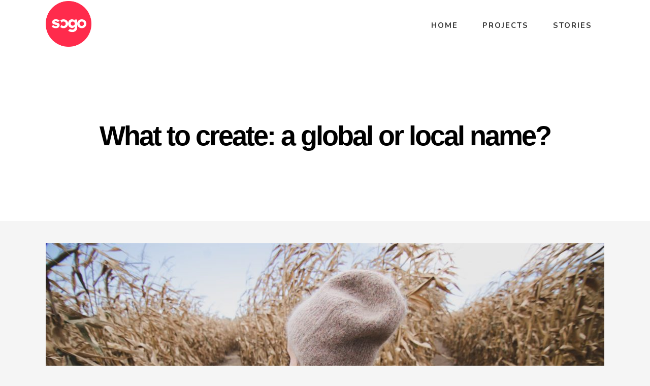

--- FILE ---
content_type: text/html; charset=UTF-8
request_url: http://www.sogo.nl/naming/what-to-create-a-global-or-local-name/
body_size: 37445
content:
<!DOCTYPE html>
<html lang="en">
<head>
	<meta charset="UTF-8" />
			<meta name="viewport" content="width=device-width,initial-scale=1,user-scalable=no">
		<title>we create names that connect |   What to create: a global or local name?</title>

	
			
				
	<link rel="profile" href="http://gmpg.org/xfn/11"/>
		<link rel="shortcut icon" type="image/x-icon" href="http://www.sogo.nl/wp-content/uploads/2018/07/SOGO-Flavicon_64px-rgb_180702-1400.png" />
	<link rel="apple-touch-icon" href="http://www.sogo.nl/wp-content/uploads/2018/07/SOGO-Flavicon_64px-rgb_180702-1400.png" />
	<!--[if gte IE 9]>
	<style type="text/css">
		.gradient {
			filter: none;
		}
	</style>
	<![endif]-->

	<link href='//fonts.googleapis.com/css?family=Raleway:100,100italic,200,200italic,300,300italic,400,400italic,500,500italic,600,600italic,700,700italic,800,800italic,900,900italic|Crete+Round:100,100italic,200,200italic,300,300italic,400,400italic,500,500italic,600,600italic,700,700italic,800,800italic,900,900italic|Nunito:100,100italic,200,200italic,300,300italic,400,400italic,500,500italic,600,600italic,700,700italic,800,800italic,900,900italic&#038;subset=latin,latin-ext' rel='stylesheet' type='text/css' />
<link rel='dns-prefetch' href='//apis.google.com' />
<link rel='dns-prefetch' href='//maps.googleapis.com' />
<link rel='dns-prefetch' href='//s.w.org' />
<link rel="alternate" type="application/rss+xml" title="we create names that connect &raquo; Feed" href="http://www.sogo.nl/feed/" />
<link rel="alternate" type="application/rss+xml" title="we create names that connect &raquo; Comments Feed" href="http://www.sogo.nl/comments/feed/" />
		<script type="text/javascript">
			window._wpemojiSettings = {"baseUrl":"https:\/\/s.w.org\/images\/core\/emoji\/13.0.0\/72x72\/","ext":".png","svgUrl":"https:\/\/s.w.org\/images\/core\/emoji\/13.0.0\/svg\/","svgExt":".svg","source":{"concatemoji":"http:\/\/www.sogo.nl\/wp-includes\/js\/wp-emoji-release.min.js?ver=5.5.17"}};
			!function(e,a,t){var n,r,o,i=a.createElement("canvas"),p=i.getContext&&i.getContext("2d");function s(e,t){var a=String.fromCharCode;p.clearRect(0,0,i.width,i.height),p.fillText(a.apply(this,e),0,0);e=i.toDataURL();return p.clearRect(0,0,i.width,i.height),p.fillText(a.apply(this,t),0,0),e===i.toDataURL()}function c(e){var t=a.createElement("script");t.src=e,t.defer=t.type="text/javascript",a.getElementsByTagName("head")[0].appendChild(t)}for(o=Array("flag","emoji"),t.supports={everything:!0,everythingExceptFlag:!0},r=0;r<o.length;r++)t.supports[o[r]]=function(e){if(!p||!p.fillText)return!1;switch(p.textBaseline="top",p.font="600 32px Arial",e){case"flag":return s([127987,65039,8205,9895,65039],[127987,65039,8203,9895,65039])?!1:!s([55356,56826,55356,56819],[55356,56826,8203,55356,56819])&&!s([55356,57332,56128,56423,56128,56418,56128,56421,56128,56430,56128,56423,56128,56447],[55356,57332,8203,56128,56423,8203,56128,56418,8203,56128,56421,8203,56128,56430,8203,56128,56423,8203,56128,56447]);case"emoji":return!s([55357,56424,8205,55356,57212],[55357,56424,8203,55356,57212])}return!1}(o[r]),t.supports.everything=t.supports.everything&&t.supports[o[r]],"flag"!==o[r]&&(t.supports.everythingExceptFlag=t.supports.everythingExceptFlag&&t.supports[o[r]]);t.supports.everythingExceptFlag=t.supports.everythingExceptFlag&&!t.supports.flag,t.DOMReady=!1,t.readyCallback=function(){t.DOMReady=!0},t.supports.everything||(n=function(){t.readyCallback()},a.addEventListener?(a.addEventListener("DOMContentLoaded",n,!1),e.addEventListener("load",n,!1)):(e.attachEvent("onload",n),a.attachEvent("onreadystatechange",function(){"complete"===a.readyState&&t.readyCallback()})),(n=t.source||{}).concatemoji?c(n.concatemoji):n.wpemoji&&n.twemoji&&(c(n.twemoji),c(n.wpemoji)))}(window,document,window._wpemojiSettings);
		</script>
		<style type="text/css">
img.wp-smiley,
img.emoji {
	display: inline !important;
	border: none !important;
	box-shadow: none !important;
	height: 1em !important;
	width: 1em !important;
	margin: 0 .07em !important;
	vertical-align: -0.1em !important;
	background: none !important;
	padding: 0 !important;
}
</style>
	<link rel='stylesheet' id='wp-block-library-css'  href='http://www.sogo.nl/wp-includes/css/dist/block-library/style.min.css?ver=5.5.17' type='text/css' media='all' />
<link rel='stylesheet' id='contact-form-7-css'  href='http://www.sogo.nl/wp-content/plugins/contact-form-7/includes/css/styles.css?ver=5.2.2' type='text/css' media='all' />
<link rel='stylesheet' id='qode_membership_style-css'  href='http://www.sogo.nl/wp-content/plugins/select-membership/assets/css/qode-membership.min.css?ver=5.5.17' type='text/css' media='all' />
<link rel='stylesheet' id='qode_membership_responsive_style-css'  href='http://www.sogo.nl/wp-content/plugins/select-membership/assets/css/qode-membership-responsive.min.css?ver=5.5.17' type='text/css' media='all' />
<link rel='stylesheet' id='qode_default_style-css'  href='http://www.sogo.nl/wp-content/themes/stockholm/style.css?ver=5.5.17' type='text/css' media='all' />
<link rel='stylesheet' id='qode_stylesheet-css'  href='http://www.sogo.nl/wp-content/themes/stockholm/css/stylesheet.min.css?ver=5.5.17' type='text/css' media='all' />
<link rel='stylesheet' id='qode_style_dynamic-css'  href='http://www.sogo.nl/wp-content/themes/stockholm/css/style_dynamic.css?ver=1581603585' type='text/css' media='all' />
<link rel='stylesheet' id='qode_font-awesome-css'  href='http://www.sogo.nl/wp-content/themes/stockholm/css/font-awesome/css/font-awesome.min.css?ver=5.5.17' type='text/css' media='all' />
<link rel='stylesheet' id='qode_elegant-icons-css'  href='http://www.sogo.nl/wp-content/themes/stockholm/css/elegant-icons/style.min.css?ver=5.5.17' type='text/css' media='all' />
<link rel='stylesheet' id='qode_linear-icons-css'  href='http://www.sogo.nl/wp-content/themes/stockholm/css/linear-icons/style.css?ver=5.5.17' type='text/css' media='all' />
<link rel='stylesheet' id='mediaelement-css'  href='http://www.sogo.nl/wp-includes/js/mediaelement/mediaelementplayer-legacy.min.css?ver=4.2.13-9993131' type='text/css' media='all' />
<link rel='stylesheet' id='wp-mediaelement-css'  href='http://www.sogo.nl/wp-includes/js/mediaelement/wp-mediaelement.min.css?ver=5.5.17' type='text/css' media='all' />
<link rel='stylesheet' id='qode_responsive-css'  href='http://www.sogo.nl/wp-content/themes/stockholm/css/responsive.min.css?ver=5.5.17' type='text/css' media='all' />
<link rel='stylesheet' id='qode_style_dynamic_responsive-css'  href='http://www.sogo.nl/wp-content/themes/stockholm/css/style_dynamic_responsive.css?ver=1581603585' type='text/css' media='all' />
<link rel='stylesheet' id='js_composer_front-css'  href='http://www.sogo.nl/wp-content/plugins/js_composer/assets/css/js_composer.min.css?ver=5.4.7' type='text/css' media='all' />
<link rel='stylesheet' id='qode_custom_css-css'  href='http://www.sogo.nl/wp-content/themes/stockholm/css/custom_css.css?ver=1581603585' type='text/css' media='all' />
<link rel='stylesheet' id='qode_webkit-css'  href='http://www.sogo.nl/wp-content/themes/stockholm/css/webkit_stylesheet.css?ver=5.5.17' type='text/css' media='all' />
<script type='text/javascript' src='http://www.sogo.nl/wp-includes/js/jquery/jquery.js?ver=1.12.4-wp' id='jquery-core-js'></script>
<script type='text/javascript' src='https://apis.google.com/js/platform.js' id='qode_membership_google_plus_api-js'></script>
<link rel="https://api.w.org/" href="http://www.sogo.nl/wp-json/" /><link rel="alternate" type="application/json" href="http://www.sogo.nl/wp-json/wp/v2/posts/22177" /><link rel="EditURI" type="application/rsd+xml" title="RSD" href="http://www.sogo.nl/xmlrpc.php?rsd" />
<link rel="wlwmanifest" type="application/wlwmanifest+xml" href="http://www.sogo.nl/wp-includes/wlwmanifest.xml" /> 
<link rel='prev' title='12 words that were once brand names' href='http://www.sogo.nl/naming/12-words-that-were-once-brand-names/' />
<meta name="generator" content="WordPress 5.5.17" />
<link rel="canonical" href="http://www.sogo.nl/naming/what-to-create-a-global-or-local-name/" />
<link rel='shortlink' href='http://www.sogo.nl/?p=22177' />
<link rel="alternate" type="application/json+oembed" href="http://www.sogo.nl/wp-json/oembed/1.0/embed?url=http%3A%2F%2Fwww.sogo.nl%2Fnaming%2Fwhat-to-create-a-global-or-local-name%2F" />
<link rel="alternate" type="text/xml+oembed" href="http://www.sogo.nl/wp-json/oembed/1.0/embed?url=http%3A%2F%2Fwww.sogo.nl%2Fnaming%2Fwhat-to-create-a-global-or-local-name%2F&#038;format=xml" />
<!-- Global site tag (gtag.js) - Google Analytics -->
<script async src="https://www.googletagmanager.com/gtag/js?id=UA-123618358-1"></script>
<script>
window.dataLayer = window.dataLayer || [];
function gtag(){dataLayer.push(arguments);}
gtag('js', new Date());
gtag('config', 'UA-123618358-1');
</script><meta name="generator" content="Powered by WPBakery Page Builder - drag and drop page builder for WordPress."/>
<!--[if lte IE 9]><link rel="stylesheet" type="text/css" href="http://www.sogo.nl/wp-content/plugins/js_composer/assets/css/vc_lte_ie9.min.css" media="screen"><![endif]--><link rel="icon" href="http://www.sogo.nl/wp-content/uploads/2019/12/cropped-SOGO-Social-round_1280px-rgb-32x32.png" sizes="32x32" />
<link rel="icon" href="http://www.sogo.nl/wp-content/uploads/2019/12/cropped-SOGO-Social-round_1280px-rgb-192x192.png" sizes="192x192" />
<link rel="apple-touch-icon" href="http://www.sogo.nl/wp-content/uploads/2019/12/cropped-SOGO-Social-round_1280px-rgb-180x180.png" />
<meta name="msapplication-TileImage" content="http://www.sogo.nl/wp-content/uploads/2019/12/cropped-SOGO-Social-round_1280px-rgb-270x270.png" />
		<style type="text/css" id="wp-custom-css">
			@import url('https://fonts.google.com/specimen/Nunito+Sans');

html, body, h1,h2,h3,h4,h5,h6,p,
.filter_holder ul li.filter_title span,
.filter_holder ul li:not(.filter_title) span,
.subtitle{
	font-family: 'Nunito Sans', sans-serif!important;
}
h1, h2{
	text-transform: none!important;
}
h2{letter-spacing: -1px}

h2.q_slide_title {
	text-shadow: 0px 0px 5px black !important;	
}

.wpb_wrapper > h5,
h4.icon_title,
h5.portfolio_title{
	font-size: 20px;
	letter-spacing: -1px;
}

.text_holder h6.portfolio_subtitle{
		font-size: 16px;
    font-weight: 300;
}

h4{
	font-size: 16px;
	font-weight: 800;
	letter-spacing: 0px;
}

.carousel-inner h2,
.title_subtitle_holder_inner h1 {
    letter-spacing: -3px;
    display: block;
    text-align: center;
}

.title .title_holder h1{
	padding: 0;
}

.title{background-color: #fff;}
.title .title_holder h1{color:#000;}

nav.main_menu>ul>li>a{
	font-size: 15px;
}
header:not(.with_hover_bg_color) nav.main_menu>ul>li:hover>a, nav.main_menu>ul>li.active>a,
.projects_holder article .portfolio_title a:hover,
.filter_holder ul li.current span, .filter_holder ul li:not(.filter_title):hover span,.latest_post_holder .post_info_section a, .latest_post_holder .post_info_section span,.blog_holder article .post_info, .blog_holder article .post_info a, .latest_post_holder .latest_post_title a:hover {
    color: #ff2b4c;
}

.latest_post_holder .boxes_image a .latest_post_overlay{
	background-color: #8b3ef6;
}
/* logo */
img.sticky, img.normal {
    height: 90%!important;
		margin-top: 2px;
}
#how-we-work{
	background-color: #fff;
}
/*6 kolomen tonen als 5*/
@media (min-width: 768px){
	.vc_col-sm-2 {
			width: 20%;
	}
	
	/*project columns */
	.portfolio_single > .two_columns_66_33>.column1{
	width: 50%;
}
.portfolio_single > .two_columns_66_33>.column2{
	width: 50%
}

}

.with_custom_icon .icon_holder_inner > img{
	max-width: 70px;
	height: auto;
}

.with_custom_icon .icon_text_holder{padding-left:110px;}

/*projects page*/
.filter_holder ul li span{
	text-transform: none;
}
.filter_holder ul li:not(.filter_title) span{
	font-weight: 300;
}

a.portfolio_lightbox,
.post .post_category,
.post_social,
.latest_post_categories.post_info_section,.latest_post_overlay i,
#comments{
	display:none!important;
}
h4.portfolio_title{
	font-weight: 800;
}
.projects_holder article .portfolio_subtitle, .projects_masonry_holder article .portfolio_subtitle{
	color:inherit;
}

.projects_holder{
display: flex;
    flex-wrap: wrap;
    justify-content: space-between;
    align-items: stretch;
}
.projects_holder.v4 .mix, .projects_holder.v4.hover_text .mix{background-color:#fff;}

/*single portfolio*/
.single-portfolio_page .content .container{
	background-color: #fff;
}
.single-portfolio_page .title.position_left.standard_title.with_background_color.with_title_text_bg_color,
.page-template-blog-large-image .title.position_left.standard_title.with_background_color.with_title_text_bg_color{
	height: 200px!important;
}
h3.info_section_title,h6.portfolio_subtitle,
.latest_post_holder .post_info_section a, .latest_post_holder .post_info_section span,.blog_holder article .post_info, .blog_holder article .post_info a{
	font-style:normal;
}
.subtitle{
	font-style:normal;
	color: inherit;
}
h6.portfolio_subtitle{
	color:#fff!important;
	font-weight: 300;
}

.projects_holder_outer.v4.portfolio_with_space.portfolio_standard.qode-filter-position-top h6.portfolio_subtitle{
	color: #8d8d8d!important;
}

.projects_holder_outer.v4.portfolio_with_space.portfolio_standard.qode-filter-position-top .projects_holder article .portfolio_shader {
    opacity: 0!important;
}


/* iconene homepage drama */

/*icon 1*/
#icon-home-blok > div > div > div:nth-child(2) > div.icon_holder > div > img{
	transition: opacity .25s ease-in-out;
   -moz-transition: opacity .25s ease-in-out;
   -webkit-transition: opacity .25s ease-in-out;
}
#icon-home-blok > div > div > div:nth-child(2):hover > div.icon_holder > div > img{
opacity:0!important;
}
#icon-home-blok > div > div > div:nth-child(2) > div.icon_holder{
	background: url(//www.sogo.nl/wp-content/uploads/2018/07/Web-Icons_1-Black_500px-rgb.png) no-repeat center;
background-size: contain;
}

/* icon 2 */
#icon-home-blok > div > div > div:nth-child(4) > div.icon_holder > div > img{
	transition: opacity .25s ease-in-out;
   -moz-transition: opacity .25s ease-in-out;
   -webkit-transition: opacity .25s ease-in-out;
}
#icon-home-blok > div > div > div:nth-child(4):hover > div.icon_holder > div > img{
opacity:0!important;
}
#icon-home-blok > div > div > div:nth-child(4) > div.icon_holder{
	background: url(//www.sogo.nl/wp-content/uploads/2018/07/Web-Icons_2-Black_500px-rgb.png) no-repeat center;
background-size: contain;
}

/* icon 3 */
#icon-home-blok > div > div > div:nth-child(6) > div.icon_holder > div > img{
	transition: opacity .25s ease-in-out;
   -moz-transition: opacity .25s ease-in-out;
   -webkit-transition: opacity .25s ease-in-out;
}
#icon-home-blok > div > div > div:nth-child(6):hover > div.icon_holder > div > img{
opacity:0!important;
}
#icon-home-blok > div > div > div:nth-child(6) > div.icon_holder{
	background: url(//www.sogo.nl/wp-content/uploads/2018/07/Web-Icons_3-Black_500px-rgb.png) no-repeat center;
background-size: contain;
}

/* icon 4 */
#icon-home-blok > div > div > div:nth-child(8) > div.icon_holder > div > img{
	transition: opacity .25s ease-in-out;
   -moz-transition: opacity .25s ease-in-out;
   -webkit-transition: opacity .25s ease-in-out;
}
#icon-home-blok > div > div > div:nth-child(8):hover > div.icon_holder > div > img{
opacity:0!important;
}
#icon-home-blok > div > div > div:nth-child(8) > div.icon_holder{
	background: url(//www.sogo.nl/wp-content/uploads/2018/07/Web-Icons_4-Black_500px-rgb.png) no-repeat center;
background-size: contain;
}

/* homepage blokken gelijke hoogte */
div.latest_post_holder.boxes.three_columns.two_rows ul{
	display: flex;
	flex-wrap: wrap;
	align-content: stretch;
}
div.latest_post_holder.boxes.three_columns.two_rows ul li{
	background-color: #fff;
}

/* paginatie */
.pagination ul li.active span, .pagination ul li>a.inactive{
	    font-family: 'Nunito Sans', sans-serif!important;
	font-weight: 900;
	font-size: 15px;
	font-style: normal;
}

/* muisover titels */
body h1 a:hover, body h2 a:hover, body h3 a:hover, body h4 a:hover, body h5 a:hover, body h6 a:hover, body p a{
	color: #ff2b4c;
}
body h1 a, body h2 a, body h3 a, body h4 a, body h5 a, body h6 a{
	color: #000;
}

p.excerpt {
	color: #333333;
}
		</style>
		<noscript><style type="text/css"> .wpb_animate_when_almost_visible { opacity: 1; }</style></noscript>
</head>

<body class="post-template-default single single-post postid-22177 single-format-standard qode-social-login-1.0 ajax_fade page_not_loaded  select-theme-ver-4.4 smooth_scroll wpb-js-composer js-comp-ver-5.4.7 vc_responsive">

<div class="wrapper">
<div class="wrapper_inner">
<!-- Google Analytics start -->
<!-- Google Analytics end -->

	<header class="page_header scrolled_not_transparent  fixed">
		<div class="header_inner clearfix">

		<div class="header_top_bottom_holder">
				<div class="header_bottom clearfix" style='' >
						<div class="container">
				<div class="container_inner clearfix" >
					                    					<div class="header_inner_left">
                        													<div class="mobile_menu_button"><span><i class="fa fa-bars"></i></span></div>
												<div class="logo_wrapper">
														<div class="q_logo"><a href="http://www.sogo.nl/"><img class="normal" src="http://www.sogo.nl/wp-content/uploads/2019/12/SOGO-Social-round_1280px-rgb.png" alt="Logo"/><img class="light" src="http://www.sogo.nl/wp-content/themes/stockholm/img/logo.png" alt="Logo"/><img class="dark" src="http://www.sogo.nl/wp-content/themes/stockholm/img/logo_black.png" alt="Logo"/><img class="sticky" src="http://www.sogo.nl/wp-content/themes/stockholm/img/logo_black.png" alt="Logo"/></a></div>
                            						</div>
						                        					</div>
										                                                							<div class="header_inner_right">
								<div class="side_menu_button_wrapper right">
																											<div class="side_menu_button">
																																							</div>
								</div>
							</div>
																		<nav class="main_menu drop_down   right">
							<ul id="menu-top_menu" class=""><li id="nav-menu-item-21405" class="menu-item menu-item-type-custom menu-item-object-custom menu-item-home  narrow"><a href="http://www.sogo.nl" class=""><i class="menu_icon fa blank"></i><span class="menu-text">Home</span><span class="plus"></span></a></li>
<li id="nav-menu-item-21432" class="menu-item menu-item-type-post_type menu-item-object-page  narrow"><a href="http://www.sogo.nl/projects/" class=""><i class="menu_icon fa blank"></i><span class="menu-text">Projects</span><span class="plus"></span></a></li>
<li id="nav-menu-item-21457" class="menu-item menu-item-type-post_type menu-item-object-page  narrow"><a href="http://www.sogo.nl/stories/" class=""><i class="menu_icon fa blank"></i><span class="menu-text">Stories</span><span class="plus"></span></a></li>
</ul>						</nav>
												                        											<nav class="mobile_menu">
							<ul id="menu-top_menu-1" class=""><li id="mobile-menu-item-21405" class="menu-item menu-item-type-custom menu-item-object-custom menu-item-home "><a href="http://www.sogo.nl" class=""><span>Home</span></a><span class="mobile_arrow"><i class="fa fa-angle-right"></i><i class="fa fa-angle-down"></i></span></li>
<li id="mobile-menu-item-21432" class="menu-item menu-item-type-post_type menu-item-object-page "><a href="http://www.sogo.nl/projects/" class=""><span>Projects</span></a><span class="mobile_arrow"><i class="fa fa-angle-right"></i><i class="fa fa-angle-down"></i></span></li>
<li id="mobile-menu-item-21457" class="menu-item menu-item-type-post_type menu-item-object-page "><a href="http://www.sogo.nl/stories/" class=""><span>Stories</span></a><span class="mobile_arrow"><i class="fa fa-angle-right"></i><i class="fa fa-angle-down"></i></span></li>
</ul>						</nav>
											</div>
				</div>
							</div>
		</div>
	</div>

	</header>
	<a id='back_to_top' href='#'>
			<span class="fa-stack">
				<span class="arrow_carrot-up"></span>
			</span>
	</a>






<div class="content content_top_margin">
				<div class="meta">
			
		<div class="seo_title">we create names that connect |   What to create: a global or local name?</div>

							<span id="qode_page_id">22177</span>
			<div class="body_classes">post-template-default,single,single-post,postid-22177,single-format-standard,qode-social-login-1.0,ajax_fade,page_not_loaded,,select-theme-ver-4.4,smooth_scroll,wpb-js-composer js-comp-ver-5.4.7,vc_responsive</div>
		</div>
		<div class="content_inner  ">
														<div class="title_outer title_without_animation  " data-height="335">
		<div class="title position_center standard_title " style="height:335px;">
			<div class="image not_responsive"></div>
			
				<div class="title_holder" >
					<div class="container">
						<div class="container_inner clearfix">
								<div class="title_subtitle_holder" >
																	<div class="title_subtitle_holder_inner">
								
                                    
                                                                                    <h1><span>What to create: a global or local name?</span></h1>
                                        
                                                                                
                                    								</div>
																	</div>
														</div>
					</div>
				</div>
		</div>
	</div>
								<div class="container">
					<div class="container_inner default_template_holder" >
				
											<div class="blog_holder blog_single">
						
		<article id="post-22177" class="post-22177 post type-post status-publish format-standard has-post-thumbnail hentry category-naming">
			<div class="post_content_holder">
										<div class="post_image">
	                        <img width="1100" height="733" src="http://www.sogo.nl/wp-content/uploads/2020/09/burst-aoN3HWLbhdI-unsplash-1100x733.jpg" class="attachment-blog_image_in_grid size-blog_image_in_grid wp-post-image" alt="" loading="lazy" srcset="http://www.sogo.nl/wp-content/uploads/2020/09/burst-aoN3HWLbhdI-unsplash-1100x733.jpg 1100w, http://www.sogo.nl/wp-content/uploads/2020/09/burst-aoN3HWLbhdI-unsplash-300x200.jpg 300w, http://www.sogo.nl/wp-content/uploads/2020/09/burst-aoN3HWLbhdI-unsplash-1024x683.jpg 1024w, http://www.sogo.nl/wp-content/uploads/2020/09/burst-aoN3HWLbhdI-unsplash-768x512.jpg 768w, http://www.sogo.nl/wp-content/uploads/2020/09/burst-aoN3HWLbhdI-unsplash-1536x1024.jpg 1536w, http://www.sogo.nl/wp-content/uploads/2020/09/burst-aoN3HWLbhdI-unsplash-2048x1365.jpg 2048w, http://www.sogo.nl/wp-content/uploads/2020/09/burst-aoN3HWLbhdI-unsplash-700x467.jpg 700w" sizes="(max-width: 1100px) 100vw, 1100px" />						</div>
								<div class="post_text">
					<div class="post_text_inner">
												<div class="post_info">
															<span class="time">
									<span>Tuesday, September 8, 2020</span>
								</span>
																					                                <span class="post_author">
									<span>By</span>
									<a class="post_author_link" href="http://www.sogo.nl/author/admin/">
										<span>Sogo</span>
									</a>
								</span>
                            						</div>
												<div class="post_content">
							<h2><span>What to create: a global or local name?</span></h2>
							<p>The world of brands has become smaller than ever. It’s possible to order brands from the other side of the world without too much hassle or even realizing it. I ordered my favorite pair of Nike sneakers from Hungary whilst in The Netherlands without consciously making the choice (but that might just be me).</p>
<p>The Internet makes it possible to act as a global player. To reach consumers you never thought you ever would. Brands, and therefore names, hardly exist alone in our backyard anymore – with few exceptions. An unstoppable change.</p>
<p>What doesn’t change are the differences that exist between countries and even parts of countries. We still speak different languages, have cultural differences and local brands with rights that we need to consider.</p>
<p>So, what to do when you create a new brand (name)?</p>
<p>If you operate locally and continue to do so, you choose a name that works in your country. When you launch your new name internationally, you have two naming options:</p>
<p><strong>#1 – Use one name for all countries.</strong></p>
<p>This is what most brands do nowadays. Brands like Nike, Fitbit and Facebook created one single name and invest most of their time and money in that name. They localize some of their comms like taglines, copy and imagery but consistently use one name. That way they’re recognized all over the world (and save a lot of money).</p>
<p>This means you need to plan ahead. Anticipate your future. If it’s likely you’ll expand to other countries in the future, make sure the name is ready too. And yes, we’re talking about TM, Google and linguistic searches. Again.</p>
<p><strong>#2 – Adapt the name per country.</strong></p>
<p>You can also choose a different or similar name for your product and services locally. Brands that want to be locally relevant, grow faster than they thought they would or want to avoid legal conflicts, go for different names per country or region.</p>
<p>Procter &amp; Gamble decided to name their cleaning brand and mascot differently in their local markets. It’s called Mr. Clean in the US, Don Limpio in Spain, Maestro Limpio in Mexico, Mastro Lindo in Italy, Meister Proper in Germany, Pan Proper in Poland, Mr. Proper in China, Monsieur Propre in France, Flash in the UK, et cetera.</p>
<p>The widespread rumor is that Procter &amp; Gamble wants (or wanted) to prevent parallel import of the products from countries where the prices were lower. But it could be that Procter &amp; Gamble wanted a name that’s easily understood and recognized by local consumers.</p>
<p>Unilever’s ice cream brand Wall’s goes by multiple names across the world as well. It’s called Frigo in Spain, Algida in Italy and Turkey, Wall’s in the UK, Ola in The Netherlands and Streets in Australia.</p>
<p>Not only do some names work better in countries than others, local brands have their own heritage and customer following. Being bought by a big company like Unilever doesn’t change that.</p>
<p>To show the world they’re family, they all carry the same logo as part of their ‘Heart brand strategy’. This way the brand is locally relevant and at the same time internationally recognizable. So, you know the ice cream you buy in France has the same quality as the one in the US.</p>
<p>Think through your strategy before naming. Is local relevance your most important objective? Create a local name or multiple local names across the globe. Do you want to be recognized internationally and put your effort in one name? Create one name that ticks all the boxes. But don’t forget linguistic and cultural differences when doing that.</p>
							<div class="clear"></div>
													</div>
					</div>
				</div>
			</div>
		</article>						<br/><br/> 
						
										</div>
				</div>
			</div>						
	



    </div>
</div>
<footer class="footer_border_columns">
	<div class="footer_inner clearfix">
					<div class="footer_top_holder">
				<div class="footer_top">
										<div class="container">
						<div class="container_inner">
																							<div class="four_columns clearfix">
										<div class="qode_column column1">
											<div class="column_inner">
												<div id="custom_html-2" class="widget_text widget widget_custom_html"><div class="textwidget custom-html-widget"><img src="http://www.sogo.nl/wp-content/uploads/2019/12/cropped-SOGO-Social-round_1280px-rgb-192x192.png" alt="logo" width="100"/>
</div></div>											</div>
										</div>
										<div class="qode_column column2">
											<div class="column_inner">
												<div id="text-7" class="widget widget_text">			<div class="textwidget"><p><strong>Sogo Amsterdam</strong><br />
Entrepotdok 178<br />
+31 6 5233 4583<br />
hello@sogo.nl</p>
</div>
		</div>											</div>
										</div>
										<div class="qode_column column3">
											<div class="column_inner">
												<div id="text-8" class="widget widget_text">			<div class="textwidget"><p><strong>Sogo London</strong><br />
60a Chandos Place<br />
+44 7423 155400<br />
hello@sogo.nl</p>
</div>
		</div>											</div>
										</div>
										<div class="qode_column column4">
											<div class="column_inner">
												<div id="text-2" class="widget widget_text">			<div class="textwidget"><span class='q_social_icon_holder with_link circle_social' ><a href='https://www.facebook.com/wearesogo/' target='_blank' rel="noopener noreferrer"><span class='fa-stack tiny circle_social' style='color: #fff;background-color: #8b3ef6 ;'><span class='social_icon social_facebook'></span></span></a></span><span class='q_social_icon_holder with_link circle_social' ><a href='https://linkedin.com/in/ellespoiesz/' target='_blank' rel="noopener noreferrer"><span class='fa-stack tiny circle_social' style='color: #fff;background-color: #8b3ef6;border: 1px solid #;'><span class='social_icon social_linkedin'></span></span></a></span><span class='q_social_icon_holder with_link circle_social' ><a href='https://www.instagram.com/wearesogo/' target='_blank' rel="noopener noreferrer"><span class='fa-stack tiny circle_social' style='color: #fff;background-color: #8b3ef6;border: 1px solid #;'><span class='social_icon social_instagram'></span></span></a></span></div>
		</div>											</div>
										</div>
									</div>
																						</div>
					</div>
								</div>
			</div>
							<div class="footer_bottom_holder">
								<div class="footer_bottom">
								<div class="textwidget"><span style="display: block; line-height:14px;">&copy; Copyright Sogo</span></div>
						</div>
			</div>
			</div>
</footer>
</div>
</div>
<script type='text/javascript' id='contact-form-7-js-extra'>
/* <![CDATA[ */
var wpcf7 = {"apiSettings":{"root":"http:\/\/www.sogo.nl\/wp-json\/contact-form-7\/v1","namespace":"contact-form-7\/v1"}};
/* ]]> */
</script>
<script type='text/javascript' src='http://www.sogo.nl/wp-content/plugins/contact-form-7/includes/js/scripts.js?ver=5.2.2' id='contact-form-7-js'></script>
<script type='text/javascript' src='http://www.sogo.nl/wp-includes/js/underscore.min.js?ver=1.8.3' id='underscore-js'></script>
<script type='text/javascript' src='http://www.sogo.nl/wp-includes/js/jquery/ui/core.min.js?ver=1.11.4' id='jquery-ui-core-js'></script>
<script type='text/javascript' src='http://www.sogo.nl/wp-includes/js/jquery/ui/widget.min.js?ver=1.11.4' id='jquery-ui-widget-js'></script>
<script type='text/javascript' src='http://www.sogo.nl/wp-includes/js/jquery/ui/tabs.min.js?ver=1.11.4' id='jquery-ui-tabs-js'></script>
<script type='text/javascript' src='http://www.sogo.nl/wp-content/plugins/select-membership/assets/js/qode-membership.min.js?ver=5.5.17' id='qode_membership_script-js'></script>
<script type='text/javascript' id='qode-like-js-extra'>
/* <![CDATA[ */
var qodeLike = {"ajaxurl":"http:\/\/www.sogo.nl\/wp-admin\/admin-ajax.php"};
/* ]]> */
</script>
<script type='text/javascript' src='http://www.sogo.nl/wp-content/themes/stockholm/js/plugins/qode-like.js?ver=1.0' id='qode-like-js'></script>
<script type='text/javascript' id='mediaelement-core-js-before'>
var mejsL10n = {"language":"en","strings":{"mejs.download-file":"Download File","mejs.install-flash":"You are using a browser that does not have Flash player enabled or installed. Please turn on your Flash player plugin or download the latest version from https:\/\/get.adobe.com\/flashplayer\/","mejs.fullscreen":"Fullscreen","mejs.play":"Play","mejs.pause":"Pause","mejs.time-slider":"Time Slider","mejs.time-help-text":"Use Left\/Right Arrow keys to advance one second, Up\/Down arrows to advance ten seconds.","mejs.live-broadcast":"Live Broadcast","mejs.volume-help-text":"Use Up\/Down Arrow keys to increase or decrease volume.","mejs.unmute":"Unmute","mejs.mute":"Mute","mejs.volume-slider":"Volume Slider","mejs.video-player":"Video Player","mejs.audio-player":"Audio Player","mejs.captions-subtitles":"Captions\/Subtitles","mejs.captions-chapters":"Chapters","mejs.none":"None","mejs.afrikaans":"Afrikaans","mejs.albanian":"Albanian","mejs.arabic":"Arabic","mejs.belarusian":"Belarusian","mejs.bulgarian":"Bulgarian","mejs.catalan":"Catalan","mejs.chinese":"Chinese","mejs.chinese-simplified":"Chinese (Simplified)","mejs.chinese-traditional":"Chinese (Traditional)","mejs.croatian":"Croatian","mejs.czech":"Czech","mejs.danish":"Danish","mejs.dutch":"Dutch","mejs.english":"English","mejs.estonian":"Estonian","mejs.filipino":"Filipino","mejs.finnish":"Finnish","mejs.french":"French","mejs.galician":"Galician","mejs.german":"German","mejs.greek":"Greek","mejs.haitian-creole":"Haitian Creole","mejs.hebrew":"Hebrew","mejs.hindi":"Hindi","mejs.hungarian":"Hungarian","mejs.icelandic":"Icelandic","mejs.indonesian":"Indonesian","mejs.irish":"Irish","mejs.italian":"Italian","mejs.japanese":"Japanese","mejs.korean":"Korean","mejs.latvian":"Latvian","mejs.lithuanian":"Lithuanian","mejs.macedonian":"Macedonian","mejs.malay":"Malay","mejs.maltese":"Maltese","mejs.norwegian":"Norwegian","mejs.persian":"Persian","mejs.polish":"Polish","mejs.portuguese":"Portuguese","mejs.romanian":"Romanian","mejs.russian":"Russian","mejs.serbian":"Serbian","mejs.slovak":"Slovak","mejs.slovenian":"Slovenian","mejs.spanish":"Spanish","mejs.swahili":"Swahili","mejs.swedish":"Swedish","mejs.tagalog":"Tagalog","mejs.thai":"Thai","mejs.turkish":"Turkish","mejs.ukrainian":"Ukrainian","mejs.vietnamese":"Vietnamese","mejs.welsh":"Welsh","mejs.yiddish":"Yiddish"}};
</script>
<script type='text/javascript' src='http://www.sogo.nl/wp-includes/js/mediaelement/mediaelement-and-player.min.js?ver=4.2.13-9993131' id='mediaelement-core-js'></script>
<script type='text/javascript' src='http://www.sogo.nl/wp-includes/js/mediaelement/mediaelement-migrate.min.js?ver=5.5.17' id='mediaelement-migrate-js'></script>
<script type='text/javascript' id='mediaelement-js-extra'>
/* <![CDATA[ */
var _wpmejsSettings = {"pluginPath":"\/wp-includes\/js\/mediaelement\/","classPrefix":"mejs-","stretching":"responsive"};
/* ]]> */
</script>
<script type='text/javascript' src='http://www.sogo.nl/wp-includes/js/mediaelement/wp-mediaelement.min.js?ver=5.5.17' id='wp-mediaelement-js'></script>
<script type='text/javascript' src='http://www.sogo.nl/wp-content/themes/stockholm/js/plugins.js?ver=5.5.17' id='qode_plugins-js'></script>
<script type='text/javascript' src='http://www.sogo.nl/wp-content/themes/stockholm/js/plugins/jquery.carouFredSel-6.2.1.js?ver=5.5.17' id='carouFredSel-js'></script>
<script type='text/javascript' src='http://www.sogo.nl/wp-content/themes/stockholm/js/plugins/jquery.fullPage.min.js?ver=5.5.17' id='one_page_scroll-js'></script>
<script type='text/javascript' src='http://www.sogo.nl/wp-content/themes/stockholm/js/plugins/lemmon-slider.js?ver=5.5.17' id='lemmonSlider-js'></script>
<script type='text/javascript' src='http://www.sogo.nl/wp-content/themes/stockholm/js/plugins/jquery.mousewheel.min.js?ver=5.5.17' id='mousewheel-js'></script>
<script type='text/javascript' src='http://www.sogo.nl/wp-content/themes/stockholm/js/plugins/jquery.touchSwipe.min.js?ver=5.5.17' id='touchSwipe-js'></script>
<script type='text/javascript' src='http://www.sogo.nl/wp-content/plugins/js_composer/assets/lib/bower/isotope/dist/isotope.pkgd.min.js?ver=5.4.7' id='isotope-js'></script>
<script type='text/javascript' src='http://www.sogo.nl/wp-content/themes/stockholm/js/plugins/jquery.parallax-scroll.js?ver=5.5.17' id='parallax-scroll-js'></script>
<script type='text/javascript' src='//maps.googleapis.com/maps/api/js?ver=5.5.17' id='google_map_api-js'></script>
<script type='text/javascript' id='qode_default_dynamic-js-extra'>
/* <![CDATA[ */
var no_ajax_obj = {"no_ajax_pages":["","http:\/\/www.sogo.nl\/wp-login.php?action=logout&_wpnonce=1267000608"]};
/* ]]> */
</script>
<script type='text/javascript' src='http://www.sogo.nl/wp-content/themes/stockholm/js/default_dynamic.js?ver=1581603585' id='qode_default_dynamic-js'></script>
<script type='text/javascript' id='qode_default-js-extra'>
/* <![CDATA[ */
var QodeAdminAjax = {"ajaxurl":"http:\/\/www.sogo.nl\/wp-admin\/admin-ajax.php"};
/* ]]> */
</script>
<script type='text/javascript' src='http://www.sogo.nl/wp-content/themes/stockholm/js/default.min.js?ver=5.5.17' id='qode_default-js'></script>
<script type='text/javascript' src='http://www.sogo.nl/wp-content/themes/stockholm/js/custom_js.js?ver=1581603585' id='qode_custom_js-js'></script>
<script type='text/javascript' src='http://www.sogo.nl/wp-content/themes/stockholm/js/plugins/SmoothScroll.js?ver=5.5.17' id='smoothScroll-js'></script>
<script type='text/javascript' src='http://www.sogo.nl/wp-content/themes/stockholm/js/ajax.min.js?ver=5.5.17' id='ajax-js'></script>
<script type='text/javascript' src='http://www.sogo.nl/wp-content/plugins/js_composer/assets/js/dist/js_composer_front.min.js?ver=5.4.7' id='wpb_composer_front_js-js'></script>
<script type='text/javascript' src='http://www.sogo.nl/wp-includes/js/wp-embed.min.js?ver=5.5.17' id='wp-embed-js'></script>
</body>
</html>	